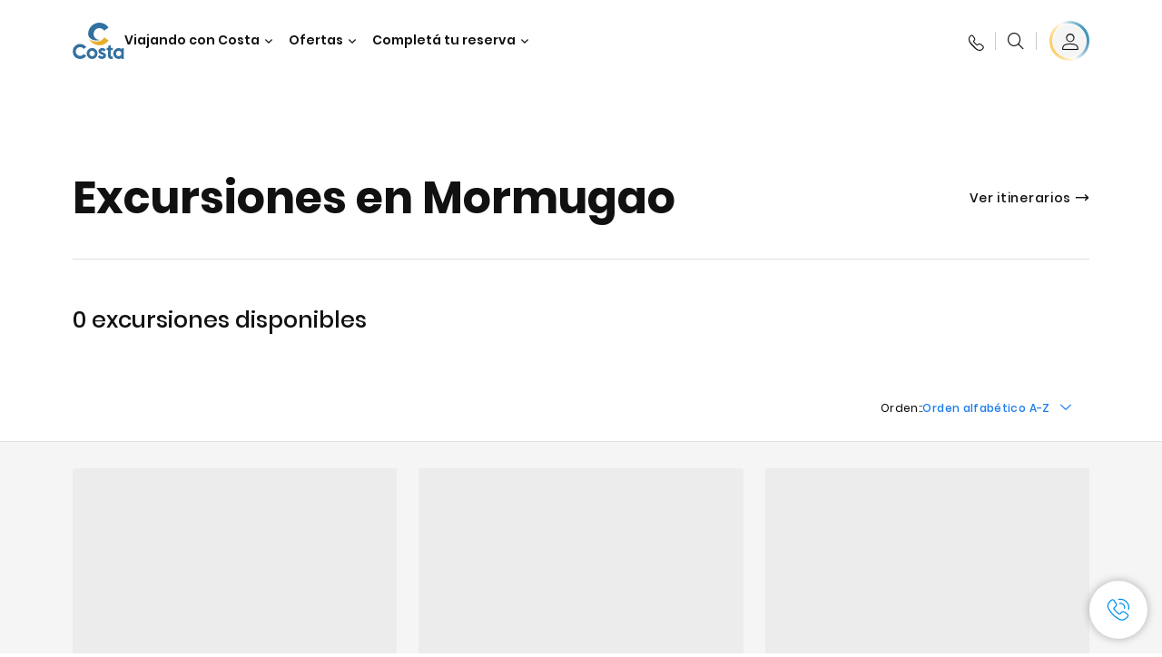

--- FILE ---
content_type: text/javascript
request_url: https://webcb.costacrociere.it/rule?l=https%3A%2F%2Fwww.costacruceros.com%2Fpuertos%2Fmormugao%2Fexcursiones.html&tsoff=0&queue=ARG_CBWB2C
body_size: 3630
content:

6;var t=[{"schedulingTime":"2026-01-21T15:00:00.000Z","duration":2},{"schedulingTime":"2026-01-21T17:00:00.000Z","duration":2},{"schedulingTime":"2026-01-21T19:00:00.000Z","duration":2},{"schedulingTime":"2026-01-22T13:00:00.000Z","duration":2},{"schedulingTime":"2026-01-22T15:00:00.000Z","duration":2},{"schedulingTime":"2026-01-22T17:00:00.000Z","duration":2},{"schedulingTime":"2026-01-22T19:00:00.000Z","duration":2},{"schedulingTime":"2026-01-23T13:00:00.000Z","duration":2},{"schedulingTime":"2026-01-23T15:00:00.000Z","duration":2},{"schedulingTime":"2026-01-23T17:00:00.000Z","duration":2},{"schedulingTime":"2026-01-23T19:00:00.000Z","duration":2},{"schedulingTime":"2026-01-24T13:00:00.000Z","duration":2},{"schedulingTime":"2026-01-24T15:00:00.000Z","duration":2},{"schedulingTime":"2026-01-24T17:00:00.000Z","duration":2},{"schedulingTime":"2026-01-24T19:00:00.000Z","duration":2},{"schedulingTime":"2026-01-25T13:00:00.000Z","duration":2},{"schedulingTime":"2026-01-25T15:00:00.000Z","duration":2},{"schedulingTime":"2026-01-25T17:00:00.000Z","duration":2},{"schedulingTime":"2026-01-25T19:00:00.000Z","duration":2},{"schedulingTime":"2026-01-26T13:00:00.000Z","duration":2},{"schedulingTime":"2026-01-26T15:00:00.000Z","duration":2},{"schedulingTime":"2026-01-26T17:00:00.000Z","duration":2},{"schedulingTime":"2026-01-26T19:00:00.000Z","duration":2},{"schedulingTime":"2026-01-27T13:00:00.000Z","duration":2},{"schedulingTime":"2026-01-27T15:00:00.000Z","duration":2},{"schedulingTime":"2026-01-27T17:00:00.000Z","duration":2},{"schedulingTime":"2026-01-27T19:00:00.000Z","duration":2},{"schedulingTime":"2026-01-28T13:00:00.000Z","duration":2},{"schedulingTime":"2026-01-28T15:00:00.000Z","duration":2},{"schedulingTime":"2026-01-28T17:00:00.000Z","duration":2},{"schedulingTime":"2026-01-28T19:00:00.000Z","duration":2},{"schedulingTime":"2026-01-29T13:00:00.000Z","duration":2},{"schedulingTime":"2026-01-29T15:00:00.000Z","duration":2},{"schedulingTime":"2026-01-29T17:00:00.000Z","duration":2},{"schedulingTime":"2026-01-29T19:00:00.000Z","duration":2},{"schedulingTime":"2026-01-30T13:00:00.000Z","duration":2},{"schedulingTime":"2026-01-30T15:00:00.000Z","duration":2},{"schedulingTime":"2026-01-30T17:00:00.000Z","duration":2},{"schedulingTime":"2026-01-30T19:00:00.000Z","duration":2}];
try{$setAvailableSchedulingTime(t);}catch(e){}
;setTimeout(function(){try{$enableCallMeNow(false)} catch(e){}},2000);
setTimeout(function(){const scriptOSPEElement = document.createElement("script");scriptOSPEElement.src = "https://webcb.costacrociere.it/rule?l=https%3A%2F%2Fwww.costacruceros.com%2Fpuertos%2Fmormugao%2Fexcursiones.html&queue=ARG_CBWB2C&tsoff="+(new Date().getTimezoneOffset());document.head.appendChild(scriptOSPEElement);},60000);